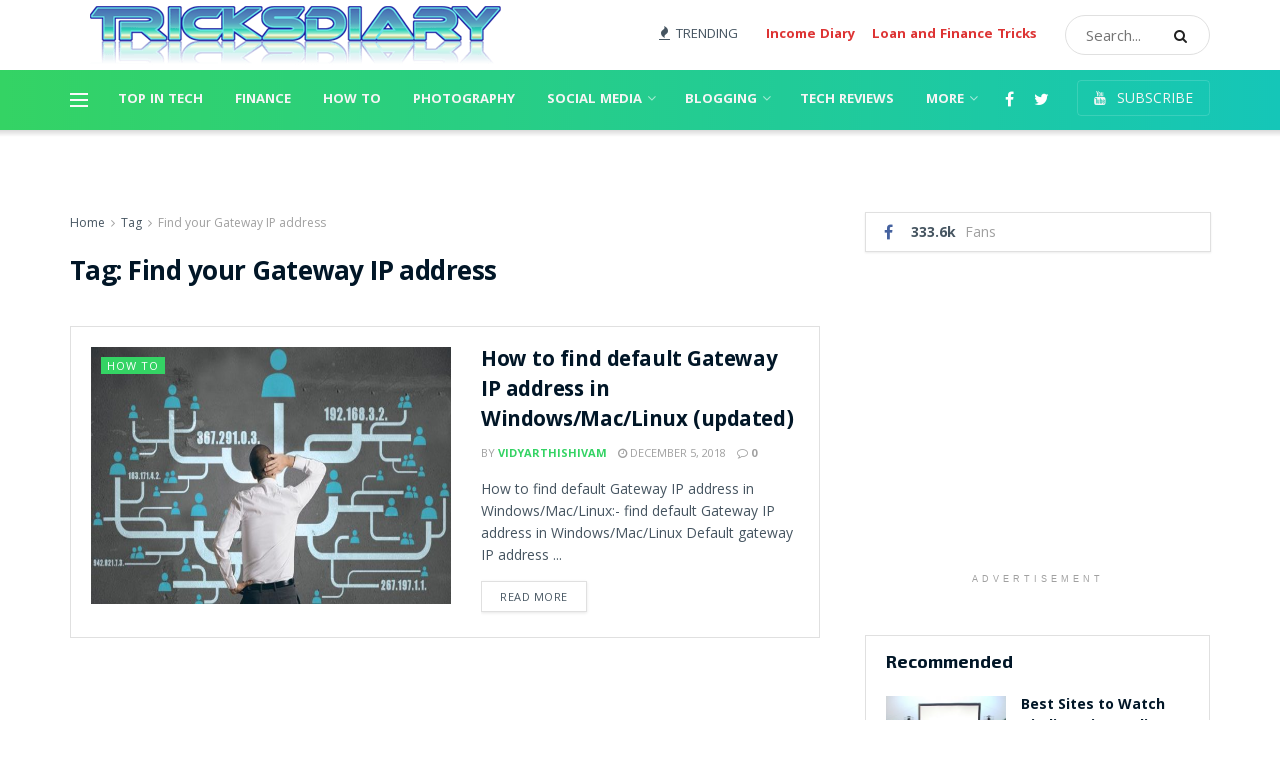

--- FILE ---
content_type: text/html; charset=UTF-8
request_url: https://tricksdiary.com/tag/find-your-gateway-ip-address/
body_size: 23675
content:
<!doctype html>
<!--[if lt IE 7]> <html class="no-js lt-ie9 lt-ie8 lt-ie7" lang="en-GB"> <![endif]-->
<!--[if IE 7]>    <html class="no-js lt-ie9 lt-ie8" lang="en-GB"> <![endif]-->
<!--[if IE 8]>    <html class="no-js lt-ie9" lang="en-GB"> <![endif]-->
<!--[if IE 9]>    <html class="no-js lt-ie10" lang="en-GB"> <![endif]-->
<!--[if gt IE 8]><!--> <html class="no-js" lang="en-GB"> <!--<![endif]-->
<head>
    <meta http-equiv="Content-Type" content="text/html; charset=UTF-8" />
    <meta name='viewport' content='width=device-width, initial-scale=1, user-scalable=yes' />
    <link rel="profile" href="http://gmpg.org/xfn/11" />
    <link rel="pingback" href="https://tricksdiary.com/xmlrpc.php" />
    <meta name='robots' content='index, follow, max-image-preview:large, max-snippet:-1, max-video-preview:-1' />
<meta property="og:type" content="website">
<meta property="og:title" content="How to find default Gateway IP address in Windows/Mac/Linux (updated)">
<meta property="og:site_name" content="TricksDiary">
<meta property="og:description" content="How to find default Gateway IP address in Windows/Mac/Linux:- find default Gateway IP address in Windows/Mac/Linux Default gateway IP address">
<meta property="og:url" content="https://tricksdiary.com/tag/find-your-gateway-ip-address">
<meta property="og:locale" content="en_GB">
<meta property="og:image" content="https://tricksdiary.com/wp-content/uploads/2018/12/386540-ip-address.jpg">
<meta property="og:image:height" content="456">
<meta property="og:image:width" content="810">
<meta name="twitter:card" content="summary">
<meta name="twitter:url" content="https://tricksdiary.com/tag/find-your-gateway-ip-address">
<meta name="twitter:title" content="How to find default Gateway IP address in Windows/Mac/Linux (updated)">
<meta name="twitter:description" content="How to find default Gateway IP address in Windows/Mac/Linux:- find default Gateway IP address in Windows/Mac/Linux Default gateway IP address">
<meta name="twitter:image:src" content="https://tricksdiary.com/wp-content/uploads/2018/12/386540-ip-address.jpg">
<meta name="twitter:image:width" content="810">
<meta name="twitter:image:height" content="456">
<meta name="twitter:site" content="https://twitter.com/tricksdiary_">
            <script type="text/javascript"> var jnews_ajax_url = 'https://tricksdiary.com/?ajax-request=jnews'; </script>
            
	<!-- This site is optimized with the Yoast SEO plugin v24.8 - https://yoast.com/wordpress/plugins/seo/ -->
	<title>Find your Gateway IP address Archives ~ TricksDiary</title>
	<link rel="canonical" href="https://tricksdiary.com/tag/find-your-gateway-ip-address/" />
	<meta property="og:locale" content="en_GB" />
	<meta property="og:type" content="article" />
	<meta property="og:title" content="Find your Gateway IP address Archives ~ TricksDiary" />
	<meta property="og:url" content="https://tricksdiary.com/tag/find-your-gateway-ip-address/" />
	<meta property="og:site_name" content="TricksDiary" />
	<meta property="og:image" content="https://tricksdiary.com/wp-content/uploads/2019/08/final-logo-tricksdiary-min.png" />
	<meta property="og:image:width" content="420" />
	<meta property="og:image:height" content="74" />
	<meta property="og:image:type" content="image/png" />
	<meta name="twitter:card" content="summary_large_image" />
	<meta name="twitter:site" content="@tricksdiary_" />
	<script type="application/ld+json" class="yoast-schema-graph">{"@context":"https://schema.org","@graph":[{"@type":"CollectionPage","@id":"https://tricksdiary.com/tag/find-your-gateway-ip-address/","url":"https://tricksdiary.com/tag/find-your-gateway-ip-address/","name":"Find your Gateway IP address Archives ~ TricksDiary","isPartOf":{"@id":"https://tricksdiary.com/#website"},"primaryImageOfPage":{"@id":"https://tricksdiary.com/tag/find-your-gateway-ip-address/#primaryimage"},"image":{"@id":"https://tricksdiary.com/tag/find-your-gateway-ip-address/#primaryimage"},"thumbnailUrl":"https://tricksdiary.com/wp-content/uploads/2018/12/386540-ip-address.jpg","breadcrumb":{"@id":"https://tricksdiary.com/tag/find-your-gateway-ip-address/#breadcrumb"},"inLanguage":"en-GB"},{"@type":"ImageObject","inLanguage":"en-GB","@id":"https://tricksdiary.com/tag/find-your-gateway-ip-address/#primaryimage","url":"https://tricksdiary.com/wp-content/uploads/2018/12/386540-ip-address.jpg","contentUrl":"https://tricksdiary.com/wp-content/uploads/2018/12/386540-ip-address.jpg","width":810,"height":456,"caption":"Image courtesy :-PCMag.com"},{"@type":"BreadcrumbList","@id":"https://tricksdiary.com/tag/find-your-gateway-ip-address/#breadcrumb","itemListElement":[{"@type":"ListItem","position":1,"name":"Home","item":"https://tricksdiary.com/"},{"@type":"ListItem","position":2,"name":"Find your Gateway IP address"}]},{"@type":"WebSite","@id":"https://tricksdiary.com/#website","url":"https://tricksdiary.com/","name":"TricksDiary","description":"Real Tricks For You","publisher":{"@id":"https://tricksdiary.com/#organization"},"potentialAction":[{"@type":"SearchAction","target":{"@type":"EntryPoint","urlTemplate":"https://tricksdiary.com/?s={search_term_string}"},"query-input":{"@type":"PropertyValueSpecification","valueRequired":true,"valueName":"search_term_string"}}],"inLanguage":"en-GB"},{"@type":"Organization","@id":"https://tricksdiary.com/#organization","name":"TricksDiary","alternateName":"RNM Digital Tricks Pvt Ltd","url":"https://tricksdiary.com/","logo":{"@type":"ImageObject","inLanguage":"en-GB","@id":"https://tricksdiary.com/#/schema/logo/image/","url":"https://tricksdiary.com/wp-content/uploads/2019/08/final-logo-tricksdiary-min.png","contentUrl":"https://tricksdiary.com/wp-content/uploads/2019/08/final-logo-tricksdiary-min.png","width":420,"height":74,"caption":"TricksDiary"},"image":{"@id":"https://tricksdiary.com/#/schema/logo/image/"},"sameAs":["https://www.facebook.com/Vidyarthishivam/","https://x.com/tricksdiary_"]}]}</script>
	<!-- / Yoast SEO plugin. -->


<link rel='dns-prefetch' href='//fonts.googleapis.com' />
<link rel="alternate" type="application/rss+xml" title="TricksDiary &raquo; Feed" href="https://tricksdiary.com/feed/" />
<link rel="alternate" type="application/rss+xml" title="TricksDiary &raquo; Comments Feed" href="https://tricksdiary.com/comments/feed/" />
<link rel="alternate" type="application/rss+xml" title="TricksDiary &raquo; Find your Gateway IP address Tag Feed" href="https://tricksdiary.com/tag/find-your-gateway-ip-address/feed/" />
		<!-- This site uses the Google Analytics by MonsterInsights plugin v9.11.1 - Using Analytics tracking - https://www.monsterinsights.com/ -->
							<script src="//www.googletagmanager.com/gtag/js?id=G-75ZEW4CQ6Q"  data-cfasync="false" data-wpfc-render="false" type="text/javascript" async></script>
			<script data-cfasync="false" data-wpfc-render="false" type="text/javascript">
				var mi_version = '9.11.1';
				var mi_track_user = true;
				var mi_no_track_reason = '';
								var MonsterInsightsDefaultLocations = {"page_location":"https:\/\/tricksdiary.com\/tag\/find-your-gateway-ip-address\/"};
								if ( typeof MonsterInsightsPrivacyGuardFilter === 'function' ) {
					var MonsterInsightsLocations = (typeof MonsterInsightsExcludeQuery === 'object') ? MonsterInsightsPrivacyGuardFilter( MonsterInsightsExcludeQuery ) : MonsterInsightsPrivacyGuardFilter( MonsterInsightsDefaultLocations );
				} else {
					var MonsterInsightsLocations = (typeof MonsterInsightsExcludeQuery === 'object') ? MonsterInsightsExcludeQuery : MonsterInsightsDefaultLocations;
				}

								var disableStrs = [
										'ga-disable-G-75ZEW4CQ6Q',
									];

				/* Function to detect opted out users */
				function __gtagTrackerIsOptedOut() {
					for (var index = 0; index < disableStrs.length; index++) {
						if (document.cookie.indexOf(disableStrs[index] + '=true') > -1) {
							return true;
						}
					}

					return false;
				}

				/* Disable tracking if the opt-out cookie exists. */
				if (__gtagTrackerIsOptedOut()) {
					for (var index = 0; index < disableStrs.length; index++) {
						window[disableStrs[index]] = true;
					}
				}

				/* Opt-out function */
				function __gtagTrackerOptout() {
					for (var index = 0; index < disableStrs.length; index++) {
						document.cookie = disableStrs[index] + '=true; expires=Thu, 31 Dec 2099 23:59:59 UTC; path=/';
						window[disableStrs[index]] = true;
					}
				}

				if ('undefined' === typeof gaOptout) {
					function gaOptout() {
						__gtagTrackerOptout();
					}
				}
								window.dataLayer = window.dataLayer || [];

				window.MonsterInsightsDualTracker = {
					helpers: {},
					trackers: {},
				};
				if (mi_track_user) {
					function __gtagDataLayer() {
						dataLayer.push(arguments);
					}

					function __gtagTracker(type, name, parameters) {
						if (!parameters) {
							parameters = {};
						}

						if (parameters.send_to) {
							__gtagDataLayer.apply(null, arguments);
							return;
						}

						if (type === 'event') {
														parameters.send_to = monsterinsights_frontend.v4_id;
							var hookName = name;
							if (typeof parameters['event_category'] !== 'undefined') {
								hookName = parameters['event_category'] + ':' + name;
							}

							if (typeof MonsterInsightsDualTracker.trackers[hookName] !== 'undefined') {
								MonsterInsightsDualTracker.trackers[hookName](parameters);
							} else {
								__gtagDataLayer('event', name, parameters);
							}
							
						} else {
							__gtagDataLayer.apply(null, arguments);
						}
					}

					__gtagTracker('js', new Date());
					__gtagTracker('set', {
						'developer_id.dZGIzZG': true,
											});
					if ( MonsterInsightsLocations.page_location ) {
						__gtagTracker('set', MonsterInsightsLocations);
					}
										__gtagTracker('config', 'G-75ZEW4CQ6Q', {"forceSSL":"true"} );
										window.gtag = __gtagTracker;										(function () {
						/* https://developers.google.com/analytics/devguides/collection/analyticsjs/ */
						/* ga and __gaTracker compatibility shim. */
						var noopfn = function () {
							return null;
						};
						var newtracker = function () {
							return new Tracker();
						};
						var Tracker = function () {
							return null;
						};
						var p = Tracker.prototype;
						p.get = noopfn;
						p.set = noopfn;
						p.send = function () {
							var args = Array.prototype.slice.call(arguments);
							args.unshift('send');
							__gaTracker.apply(null, args);
						};
						var __gaTracker = function () {
							var len = arguments.length;
							if (len === 0) {
								return;
							}
							var f = arguments[len - 1];
							if (typeof f !== 'object' || f === null || typeof f.hitCallback !== 'function') {
								if ('send' === arguments[0]) {
									var hitConverted, hitObject = false, action;
									if ('event' === arguments[1]) {
										if ('undefined' !== typeof arguments[3]) {
											hitObject = {
												'eventAction': arguments[3],
												'eventCategory': arguments[2],
												'eventLabel': arguments[4],
												'value': arguments[5] ? arguments[5] : 1,
											}
										}
									}
									if ('pageview' === arguments[1]) {
										if ('undefined' !== typeof arguments[2]) {
											hitObject = {
												'eventAction': 'page_view',
												'page_path': arguments[2],
											}
										}
									}
									if (typeof arguments[2] === 'object') {
										hitObject = arguments[2];
									}
									if (typeof arguments[5] === 'object') {
										Object.assign(hitObject, arguments[5]);
									}
									if ('undefined' !== typeof arguments[1].hitType) {
										hitObject = arguments[1];
										if ('pageview' === hitObject.hitType) {
											hitObject.eventAction = 'page_view';
										}
									}
									if (hitObject) {
										action = 'timing' === arguments[1].hitType ? 'timing_complete' : hitObject.eventAction;
										hitConverted = mapArgs(hitObject);
										__gtagTracker('event', action, hitConverted);
									}
								}
								return;
							}

							function mapArgs(args) {
								var arg, hit = {};
								var gaMap = {
									'eventCategory': 'event_category',
									'eventAction': 'event_action',
									'eventLabel': 'event_label',
									'eventValue': 'event_value',
									'nonInteraction': 'non_interaction',
									'timingCategory': 'event_category',
									'timingVar': 'name',
									'timingValue': 'value',
									'timingLabel': 'event_label',
									'page': 'page_path',
									'location': 'page_location',
									'title': 'page_title',
									'referrer' : 'page_referrer',
								};
								for (arg in args) {
																		if (!(!args.hasOwnProperty(arg) || !gaMap.hasOwnProperty(arg))) {
										hit[gaMap[arg]] = args[arg];
									} else {
										hit[arg] = args[arg];
									}
								}
								return hit;
							}

							try {
								f.hitCallback();
							} catch (ex) {
							}
						};
						__gaTracker.create = newtracker;
						__gaTracker.getByName = newtracker;
						__gaTracker.getAll = function () {
							return [];
						};
						__gaTracker.remove = noopfn;
						__gaTracker.loaded = true;
						window['__gaTracker'] = __gaTracker;
					})();
									} else {
										console.log("");
					(function () {
						function __gtagTracker() {
							return null;
						}

						window['__gtagTracker'] = __gtagTracker;
						window['gtag'] = __gtagTracker;
					})();
									}
			</script>
							<!-- / Google Analytics by MonsterInsights -->
		<style id='wp-img-auto-sizes-contain-inline-css' type='text/css'>
img:is([sizes=auto i],[sizes^="auto," i]){contain-intrinsic-size:3000px 1500px}
/*# sourceURL=wp-img-auto-sizes-contain-inline-css */
</style>

<style id='wp-emoji-styles-inline-css' type='text/css'>

	img.wp-smiley, img.emoji {
		display: inline !important;
		border: none !important;
		box-shadow: none !important;
		height: 1em !important;
		width: 1em !important;
		margin: 0 0.07em !important;
		vertical-align: -0.1em !important;
		background: none !important;
		padding: 0 !important;
	}
/*# sourceURL=wp-emoji-styles-inline-css */
</style>
<link rel='stylesheet' id='wp-block-library-css' href='https://tricksdiary.com/wp-includes/css/dist/block-library/style.min.css?ver=6.9' type='text/css' media='all' />
<style id='global-styles-inline-css' type='text/css'>
:root{--wp--preset--aspect-ratio--square: 1;--wp--preset--aspect-ratio--4-3: 4/3;--wp--preset--aspect-ratio--3-4: 3/4;--wp--preset--aspect-ratio--3-2: 3/2;--wp--preset--aspect-ratio--2-3: 2/3;--wp--preset--aspect-ratio--16-9: 16/9;--wp--preset--aspect-ratio--9-16: 9/16;--wp--preset--color--black: #000000;--wp--preset--color--cyan-bluish-gray: #abb8c3;--wp--preset--color--white: #ffffff;--wp--preset--color--pale-pink: #f78da7;--wp--preset--color--vivid-red: #cf2e2e;--wp--preset--color--luminous-vivid-orange: #ff6900;--wp--preset--color--luminous-vivid-amber: #fcb900;--wp--preset--color--light-green-cyan: #7bdcb5;--wp--preset--color--vivid-green-cyan: #00d084;--wp--preset--color--pale-cyan-blue: #8ed1fc;--wp--preset--color--vivid-cyan-blue: #0693e3;--wp--preset--color--vivid-purple: #9b51e0;--wp--preset--gradient--vivid-cyan-blue-to-vivid-purple: linear-gradient(135deg,rgb(6,147,227) 0%,rgb(155,81,224) 100%);--wp--preset--gradient--light-green-cyan-to-vivid-green-cyan: linear-gradient(135deg,rgb(122,220,180) 0%,rgb(0,208,130) 100%);--wp--preset--gradient--luminous-vivid-amber-to-luminous-vivid-orange: linear-gradient(135deg,rgb(252,185,0) 0%,rgb(255,105,0) 100%);--wp--preset--gradient--luminous-vivid-orange-to-vivid-red: linear-gradient(135deg,rgb(255,105,0) 0%,rgb(207,46,46) 100%);--wp--preset--gradient--very-light-gray-to-cyan-bluish-gray: linear-gradient(135deg,rgb(238,238,238) 0%,rgb(169,184,195) 100%);--wp--preset--gradient--cool-to-warm-spectrum: linear-gradient(135deg,rgb(74,234,220) 0%,rgb(151,120,209) 20%,rgb(207,42,186) 40%,rgb(238,44,130) 60%,rgb(251,105,98) 80%,rgb(254,248,76) 100%);--wp--preset--gradient--blush-light-purple: linear-gradient(135deg,rgb(255,206,236) 0%,rgb(152,150,240) 100%);--wp--preset--gradient--blush-bordeaux: linear-gradient(135deg,rgb(254,205,165) 0%,rgb(254,45,45) 50%,rgb(107,0,62) 100%);--wp--preset--gradient--luminous-dusk: linear-gradient(135deg,rgb(255,203,112) 0%,rgb(199,81,192) 50%,rgb(65,88,208) 100%);--wp--preset--gradient--pale-ocean: linear-gradient(135deg,rgb(255,245,203) 0%,rgb(182,227,212) 50%,rgb(51,167,181) 100%);--wp--preset--gradient--electric-grass: linear-gradient(135deg,rgb(202,248,128) 0%,rgb(113,206,126) 100%);--wp--preset--gradient--midnight: linear-gradient(135deg,rgb(2,3,129) 0%,rgb(40,116,252) 100%);--wp--preset--font-size--small: 13px;--wp--preset--font-size--medium: 20px;--wp--preset--font-size--large: 36px;--wp--preset--font-size--x-large: 42px;--wp--preset--spacing--20: 0.44rem;--wp--preset--spacing--30: 0.67rem;--wp--preset--spacing--40: 1rem;--wp--preset--spacing--50: 1.5rem;--wp--preset--spacing--60: 2.25rem;--wp--preset--spacing--70: 3.38rem;--wp--preset--spacing--80: 5.06rem;--wp--preset--shadow--natural: 6px 6px 9px rgba(0, 0, 0, 0.2);--wp--preset--shadow--deep: 12px 12px 50px rgba(0, 0, 0, 0.4);--wp--preset--shadow--sharp: 6px 6px 0px rgba(0, 0, 0, 0.2);--wp--preset--shadow--outlined: 6px 6px 0px -3px rgb(255, 255, 255), 6px 6px rgb(0, 0, 0);--wp--preset--shadow--crisp: 6px 6px 0px rgb(0, 0, 0);}:where(.is-layout-flex){gap: 0.5em;}:where(.is-layout-grid){gap: 0.5em;}body .is-layout-flex{display: flex;}.is-layout-flex{flex-wrap: wrap;align-items: center;}.is-layout-flex > :is(*, div){margin: 0;}body .is-layout-grid{display: grid;}.is-layout-grid > :is(*, div){margin: 0;}:where(.wp-block-columns.is-layout-flex){gap: 2em;}:where(.wp-block-columns.is-layout-grid){gap: 2em;}:where(.wp-block-post-template.is-layout-flex){gap: 1.25em;}:where(.wp-block-post-template.is-layout-grid){gap: 1.25em;}.has-black-color{color: var(--wp--preset--color--black) !important;}.has-cyan-bluish-gray-color{color: var(--wp--preset--color--cyan-bluish-gray) !important;}.has-white-color{color: var(--wp--preset--color--white) !important;}.has-pale-pink-color{color: var(--wp--preset--color--pale-pink) !important;}.has-vivid-red-color{color: var(--wp--preset--color--vivid-red) !important;}.has-luminous-vivid-orange-color{color: var(--wp--preset--color--luminous-vivid-orange) !important;}.has-luminous-vivid-amber-color{color: var(--wp--preset--color--luminous-vivid-amber) !important;}.has-light-green-cyan-color{color: var(--wp--preset--color--light-green-cyan) !important;}.has-vivid-green-cyan-color{color: var(--wp--preset--color--vivid-green-cyan) !important;}.has-pale-cyan-blue-color{color: var(--wp--preset--color--pale-cyan-blue) !important;}.has-vivid-cyan-blue-color{color: var(--wp--preset--color--vivid-cyan-blue) !important;}.has-vivid-purple-color{color: var(--wp--preset--color--vivid-purple) !important;}.has-black-background-color{background-color: var(--wp--preset--color--black) !important;}.has-cyan-bluish-gray-background-color{background-color: var(--wp--preset--color--cyan-bluish-gray) !important;}.has-white-background-color{background-color: var(--wp--preset--color--white) !important;}.has-pale-pink-background-color{background-color: var(--wp--preset--color--pale-pink) !important;}.has-vivid-red-background-color{background-color: var(--wp--preset--color--vivid-red) !important;}.has-luminous-vivid-orange-background-color{background-color: var(--wp--preset--color--luminous-vivid-orange) !important;}.has-luminous-vivid-amber-background-color{background-color: var(--wp--preset--color--luminous-vivid-amber) !important;}.has-light-green-cyan-background-color{background-color: var(--wp--preset--color--light-green-cyan) !important;}.has-vivid-green-cyan-background-color{background-color: var(--wp--preset--color--vivid-green-cyan) !important;}.has-pale-cyan-blue-background-color{background-color: var(--wp--preset--color--pale-cyan-blue) !important;}.has-vivid-cyan-blue-background-color{background-color: var(--wp--preset--color--vivid-cyan-blue) !important;}.has-vivid-purple-background-color{background-color: var(--wp--preset--color--vivid-purple) !important;}.has-black-border-color{border-color: var(--wp--preset--color--black) !important;}.has-cyan-bluish-gray-border-color{border-color: var(--wp--preset--color--cyan-bluish-gray) !important;}.has-white-border-color{border-color: var(--wp--preset--color--white) !important;}.has-pale-pink-border-color{border-color: var(--wp--preset--color--pale-pink) !important;}.has-vivid-red-border-color{border-color: var(--wp--preset--color--vivid-red) !important;}.has-luminous-vivid-orange-border-color{border-color: var(--wp--preset--color--luminous-vivid-orange) !important;}.has-luminous-vivid-amber-border-color{border-color: var(--wp--preset--color--luminous-vivid-amber) !important;}.has-light-green-cyan-border-color{border-color: var(--wp--preset--color--light-green-cyan) !important;}.has-vivid-green-cyan-border-color{border-color: var(--wp--preset--color--vivid-green-cyan) !important;}.has-pale-cyan-blue-border-color{border-color: var(--wp--preset--color--pale-cyan-blue) !important;}.has-vivid-cyan-blue-border-color{border-color: var(--wp--preset--color--vivid-cyan-blue) !important;}.has-vivid-purple-border-color{border-color: var(--wp--preset--color--vivid-purple) !important;}.has-vivid-cyan-blue-to-vivid-purple-gradient-background{background: var(--wp--preset--gradient--vivid-cyan-blue-to-vivid-purple) !important;}.has-light-green-cyan-to-vivid-green-cyan-gradient-background{background: var(--wp--preset--gradient--light-green-cyan-to-vivid-green-cyan) !important;}.has-luminous-vivid-amber-to-luminous-vivid-orange-gradient-background{background: var(--wp--preset--gradient--luminous-vivid-amber-to-luminous-vivid-orange) !important;}.has-luminous-vivid-orange-to-vivid-red-gradient-background{background: var(--wp--preset--gradient--luminous-vivid-orange-to-vivid-red) !important;}.has-very-light-gray-to-cyan-bluish-gray-gradient-background{background: var(--wp--preset--gradient--very-light-gray-to-cyan-bluish-gray) !important;}.has-cool-to-warm-spectrum-gradient-background{background: var(--wp--preset--gradient--cool-to-warm-spectrum) !important;}.has-blush-light-purple-gradient-background{background: var(--wp--preset--gradient--blush-light-purple) !important;}.has-blush-bordeaux-gradient-background{background: var(--wp--preset--gradient--blush-bordeaux) !important;}.has-luminous-dusk-gradient-background{background: var(--wp--preset--gradient--luminous-dusk) !important;}.has-pale-ocean-gradient-background{background: var(--wp--preset--gradient--pale-ocean) !important;}.has-electric-grass-gradient-background{background: var(--wp--preset--gradient--electric-grass) !important;}.has-midnight-gradient-background{background: var(--wp--preset--gradient--midnight) !important;}.has-small-font-size{font-size: var(--wp--preset--font-size--small) !important;}.has-medium-font-size{font-size: var(--wp--preset--font-size--medium) !important;}.has-large-font-size{font-size: var(--wp--preset--font-size--large) !important;}.has-x-large-font-size{font-size: var(--wp--preset--font-size--x-large) !important;}
/*# sourceURL=global-styles-inline-css */
</style>

<style id='classic-theme-styles-inline-css' type='text/css'>
/*! This file is auto-generated */
.wp-block-button__link{color:#fff;background-color:#32373c;border-radius:9999px;box-shadow:none;text-decoration:none;padding:calc(.667em + 2px) calc(1.333em + 2px);font-size:1.125em}.wp-block-file__button{background:#32373c;color:#fff;text-decoration:none}
/*# sourceURL=/wp-includes/css/classic-themes.min.css */
</style>
<link crossorigin="anonymous" rel='stylesheet' id='jeg_customizer_font-css' href='//fonts.googleapis.com/css?family=Open+Sans%3Aregular%2C700%7CKhula%3Aregular%2C700%2Cregular%2C800%7CExo+2%3A700%7CRoboto+Condensed%3A700&#038;ver=1.0.0' type='text/css' media='all' />
<link rel='stylesheet' id='js_composer_front-css' href='https://tricksdiary.com/wp-content/plugins/js_composer/assets/css/js_composer.min.css?ver=6.0.3' type='text/css' media='all' />
<link rel='stylesheet' id='mediaelement-css' href='https://tricksdiary.com/wp-includes/js/mediaelement/mediaelementplayer-legacy.min.css?ver=4.2.17' type='text/css' media='all' />
<link rel='stylesheet' id='wp-mediaelement-css' href='https://tricksdiary.com/wp-includes/js/mediaelement/wp-mediaelement.min.css?ver=6.9' type='text/css' media='all' />
<link rel='stylesheet' id='jnews-frontend-css' href='https://tricksdiary.com/wp-content/themes/jnews/assets/dist/frontend.min.css?ver=5.0.3' type='text/css' media='all' />
<link rel='stylesheet' id='jnews-style-css' href='https://tricksdiary.com/wp-content/themes/jnews/style.css?ver=5.0.3' type='text/css' media='all' />
<link rel='stylesheet' id='jnews-darkmode-css' href='https://tricksdiary.com/wp-content/themes/jnews/assets/css/darkmode.css?ver=5.0.3' type='text/css' media='all' />
<link rel='stylesheet' id='jnews-scheme-css' href='https://tricksdiary.com/wp-content/themes/jnews/data/import/androidnews/scheme.css?ver=5.0.3' type='text/css' media='all' />
<link rel='stylesheet' id='jeg-dynamic-style-css' href='http://tricksdiary.com/wp-content/uploads/jeg/jeg-86PJCHKtz9.css?ver=1.0.0' type='text/css' media='all' />
<link rel='stylesheet' id='jnews-select-share-css' href='https://tricksdiary.com/wp-content/plugins/jnews-social-share/assets/css/plugin.css' type='text/css' media='all' />
<script type="text/javascript" src="https://tricksdiary.com/wp-content/plugins/google-analytics-for-wordpress/assets/js/frontend-gtag.min.js?ver=9.11.1" id="monsterinsights-frontend-script-js" async="async" data-wp-strategy="async"></script>
<script data-cfasync="false" data-wpfc-render="false" type="text/javascript" id='monsterinsights-frontend-script-js-extra'>/* <![CDATA[ */
var monsterinsights_frontend = {"js_events_tracking":"true","download_extensions":"doc,pdf,ppt,zip,xls,docx,pptx,xlsx","inbound_paths":"[]","home_url":"https:\/\/tricksdiary.com","hash_tracking":"false","v4_id":"G-75ZEW4CQ6Q"};/* ]]> */
</script>
<script type="text/javascript" src="https://tricksdiary.com/wp-includes/js/jquery/jquery.min.js?ver=3.7.1" id="jquery-core-js"></script>
<script type="text/javascript" src="https://tricksdiary.com/wp-includes/js/jquery/jquery-migrate.min.js?ver=3.4.1" id="jquery-migrate-js"></script>
<link rel="https://api.w.org/" href="https://tricksdiary.com/wp-json/" /><link rel="alternate" title="JSON" type="application/json" href="https://tricksdiary.com/wp-json/wp/v2/tags/491" /><link rel="EditURI" type="application/rsd+xml" title="RSD" href="https://tricksdiary.com/xmlrpc.php?rsd" />
<meta name="generator" content="WordPress 6.9" />
<meta name="generator" content="Powered by WPBakery Page Builder - drag and drop page builder for WordPress."/>
<!-- There is no amphtml version available for this URL. --><script type='application/ld+json'>{"@context":"http:\/\/schema.org","@type":"Organization","@id":"https:\/\/tricksdiary.com\/#organization","url":"https:\/\/tricksdiary.com\/","name":"","logo":{"@type":"ImageObject","url":""},"sameAs":["https:\/\/www.facebook.com\/vidyarthishivam","https:\/\/twitter.com\/tricksdiary_"]}</script>
<script type='application/ld+json'>{"@context":"http:\/\/schema.org","@type":"WebSite","@id":"https:\/\/tricksdiary.com\/#website","url":"https:\/\/tricksdiary.com\/","name":"","potentialAction":{"@type":"SearchAction","target":"https:\/\/tricksdiary.com\/?s={search_term_string}","query-input":"required name=search_term_string"}}</script>
<link rel="icon" href="https://tricksdiary.com/wp-content/uploads/2019/08/fa-icon-min.jpg" sizes="32x32" />
<link rel="icon" href="https://tricksdiary.com/wp-content/uploads/2019/08/fa-icon-min.jpg" sizes="192x192" />
<link rel="apple-touch-icon" href="https://tricksdiary.com/wp-content/uploads/2019/08/fa-icon-min.jpg" />
<meta name="msapplication-TileImage" content="https://tricksdiary.com/wp-content/uploads/2019/08/fa-icon-min.jpg" />
<style type="text/css" data-type="vc_shortcodes-custom-css">.vc_custom_1545296563297{padding-top: 30px !important;padding-bottom: 50px !important;}</style><noscript><style> .wpb_animate_when_almost_visible { opacity: 1; }</style></noscript></head>
	<!-- Google tag (gtag.js) -->
<script async src="https://www.googletagmanager.com/gtag/js?id=G-75ZEW4CQ6Q"></script>
<script>
  window.dataLayer = window.dataLayer || [];
  function gtag(){dataLayer.push(arguments);}
  gtag('js', new Date());

  gtag('config', 'G-75ZEW4CQ6Q');
</script>
<body class="archive tag tag-find-your-gateway-ip-address tag-491 wp-theme-jnews jnews jsc_normal wpb-js-composer js-comp-ver-6.0.3 vc_responsive">

    
    

    <div class="jeg_ad jeg_ad_top jnews_header_top_ads">
        <div class='ads-wrapper  '></div>    </div>

    <!-- The Main Wrapper
    ============================================= -->
    <div class="jeg_viewport">

        
        <div class="jeg_header_wrapper">
            <div class="jeg_header_instagram_wrapper">
    </div>

<!-- HEADER -->
<div class="jeg_header normal">
    <div class="jeg_midbar jeg_container normal">
    <div class="container">
        <div class="jeg_nav_row">
            
                <div class="jeg_nav_col jeg_nav_left jeg_nav_grow">
                    <div class="item_wrap jeg_nav_alignleft">
                        <div class="jeg_nav_item jeg_logo jeg_desktop_logo">
			<div class="site-title">
	    	<a href="https://tricksdiary.com/" style="padding: 0px 0px 0px 15px;">
	    	    <img class='jeg_logo_img' src="http://tricksdiary.com/wp-content/uploads/2019/08/final-logo-tricksdiary-min.png" srcset="http://tricksdiary.com/wp-content/uploads/2019/08/final-logo-tricksdiary-min.png 1x, http://tricksdiary.com/wp-content/uploads/2019/08/final-logo-tricksdiary-min.png 2x" alt="TricksDiary"data-light-src="http://tricksdiary.com/wp-content/uploads/2019/08/final-logo-tricksdiary-min.png" data-light-srcset="http://tricksdiary.com/wp-content/uploads/2019/08/final-logo-tricksdiary-min.png 1x, http://tricksdiary.com/wp-content/uploads/2019/08/final-logo-tricksdiary-min.png 2x" data-dark-src="http://tricksdiary.com/wp-content/uploads/2019/08/final-logo-tricksdiary-min.png" data-dark-srcset="http://tricksdiary.com/wp-content/uploads/2019/08/final-logo-tricksdiary-min.png 1x, http://tricksdiary.com/wp-content/uploads/2019/08/final-logo-tricksdiary-min.png 2x">	    	</a>
	    </div>
	</div>                    </div>
                </div>

                
                <div class="jeg_nav_col jeg_nav_center jeg_nav_normal">
                    <div class="item_wrap jeg_nav_alignleft">
                                            </div>
                </div>

                
                <div class="jeg_nav_col jeg_nav_right jeg_nav_normal">
                    <div class="item_wrap jeg_nav_alignright">
                        <div class="jeg_nav_item jeg_nav_html">
    <span class="top-trending-title"><i class="fa fa-fire"></i> TRENDING</span></div><div class="jeg_nav_item">
	<ul class="jeg_menu jeg_top_menu"><li id="menu-item-3246" class="menu-item menu-item-type-taxonomy menu-item-object-category menu-item-3246"><a href="https://tricksdiary.com/category/income-diary/">Income Diary</a></li>
<li id="menu-item-3576" class="menu-item menu-item-type-taxonomy menu-item-object-category menu-item-3576"><a href="https://tricksdiary.com/category/income-diary/loan-and-finance-tricks/">Loan and Finance Tricks</a></li>
</ul></div><!-- Search Form -->
<div class="jeg_nav_item jeg_nav_search">
	<div class="jeg_search_wrapper jeg_search_no_expand round">
	    <a href="#" class="jeg_search_toggle"><i class="fa fa-search"></i></a>
	    <form action="https://tricksdiary.com/" method="get" class="jeg_search_form" target="_top">
    <input name="s" class="jeg_search_input" placeholder="Search..." type="text" value="" autocomplete="off">
    <button type="submit" class="jeg_search_button btn"><i class="fa fa-search"></i></button>
</form>
<!-- jeg_search_hide with_result no_result -->
<div class="jeg_search_result jeg_search_hide with_result">
    <div class="search-result-wrapper">
    </div>
    <div class="search-link search-noresult">
        No Result    </div>
    <div class="search-link search-all-button">
        <i class="fa fa-search"></i> View All Result    </div>
</div>	</div>
</div>                    </div>
                </div>

                        </div>
    </div>
</div><div class="jeg_bottombar jeg_navbar jeg_container jeg_navbar_wrapper jeg_navbar_normal jeg_navbar_shadow jeg_navbar_dark">
    <div class="container">
        <div class="jeg_nav_row">
            
                <div class="jeg_nav_col jeg_nav_left jeg_nav_grow">
                    <div class="item_wrap jeg_nav_alignleft">
                        <div class="jeg_nav_item jeg_nav_icon">
    <a href="#" class="toggle_btn jeg_mobile_toggle">
    	<span></span><span></span><span></span>
    </a>
</div><div class="jeg_main_menu_wrapper">
<div class="jeg_nav_item jeg_mainmenu_wrap"><ul class="jeg_menu jeg_main_menu jeg_menu_style_4" data-animation="animate"><li id="menu-item-203" class="menu-item menu-item-type-taxonomy menu-item-object-category menu-item-203 bgnav" data-item-row="default" ><a href="https://tricksdiary.com/category/top-trending/">Top in Tech</a></li>
<li id="menu-item-3577" class="menu-item menu-item-type-taxonomy menu-item-object-category menu-item-3577 bgnav" data-item-row="default" ><a href="https://tricksdiary.com/category/income-diary/loan-and-finance-tricks/">Finance</a></li>
<li id="menu-item-200" class="menu-item menu-item-type-taxonomy menu-item-object-category menu-item-200 bgnav" data-item-row="default" ><a href="https://tricksdiary.com/category/how-to/">How To</a></li>
<li id="menu-item-202" class="menu-item menu-item-type-taxonomy menu-item-object-category menu-item-202 bgnav" data-item-row="default" ><a href="https://tricksdiary.com/category/photography/">Photography</a></li>
<li id="menu-item-1512" class="menu-item menu-item-type-taxonomy menu-item-object-category menu-item-has-children menu-item-1512 bgnav" data-item-row="default" ><a href="https://tricksdiary.com/category/social-media/">Social Media</a>
<ul class="sub-menu">
	<li id="menu-item-3020" class="menu-item menu-item-type-taxonomy menu-item-object-category menu-item-3020 bgnav" data-item-row="default" ><a href="https://tricksdiary.com/category/social-media/whatsapp-tricks/">WhatsApp Tricks</a></li>
	<li id="menu-item-3019" class="menu-item menu-item-type-taxonomy menu-item-object-category menu-item-3019 bgnav" data-item-row="default" ><a href="https://tricksdiary.com/category/social-media/twitter-tricks/">Twitter Tricks</a></li>
	<li id="menu-item-3013" class="menu-item menu-item-type-taxonomy menu-item-object-category menu-item-3013 bgnav" data-item-row="default" ><a href="https://tricksdiary.com/category/social-media/facebook-tricks/">Facebook Tricks</a></li>
	<li id="menu-item-3014" class="menu-item menu-item-type-taxonomy menu-item-object-category menu-item-3014 bgnav" data-item-row="default" ><a href="https://tricksdiary.com/category/social-media/instagram-tricks/">Instagram Tricks</a></li>
	<li id="menu-item-3015" class="menu-item menu-item-type-taxonomy menu-item-object-category menu-item-3015 bgnav" data-item-row="default" ><a href="https://tricksdiary.com/category/social-media/linkedin-tricks/">LinkedIn Tricks</a></li>
</ul>
</li>
<li id="menu-item-3021" class="menu-item menu-item-type-taxonomy menu-item-object-category menu-item-has-children menu-item-3021 bgnav" data-item-row="default" ><a href="https://tricksdiary.com/category/blogging-tricks/">Blogging</a>
<ul class="sub-menu">
	<li id="menu-item-3023" class="menu-item menu-item-type-taxonomy menu-item-object-category menu-item-3023 bgnav" data-item-row="default" ><a href="https://tricksdiary.com/category/blogging-tricks/seo-tricks/">SEO Tricks</a></li>
	<li id="menu-item-3022" class="menu-item menu-item-type-taxonomy menu-item-object-category menu-item-3022 bgnav" data-item-row="default" ><a href="https://tricksdiary.com/category/blogging-tricks/hosting-tricks/">Hosting Tricks</a></li>
	<li id="menu-item-3024" class="menu-item menu-item-type-taxonomy menu-item-object-category menu-item-3024 bgnav" data-item-row="default" ><a href="https://tricksdiary.com/category/blogging-tricks/youtube-tricks/">YouTube Tricks</a></li>
</ul>
</li>
<li id="menu-item-3385" class="menu-item menu-item-type-taxonomy menu-item-object-category menu-item-3385 bgnav" data-item-row="default" ><a href="https://tricksdiary.com/category/tech-reviews/">Tech Reviews</a></li>
<li id="menu-item-41" class="menu-item menu-item-type-custom menu-item-object-custom menu-item-has-children menu-item-41 bgnav" data-item-row="default" ><a href="#">More</a>
<ul class="sub-menu">
	<li id="menu-item-199" class="menu-item menu-item-type-taxonomy menu-item-object-category menu-item-199 bgnav" data-item-row="default" ><a href="https://tricksdiary.com/category/home-appliances/">Home Appliances</a></li>
	<li id="menu-item-3018" class="menu-item menu-item-type-taxonomy menu-item-object-category menu-item-3018 bgnav" data-item-row="default" ><a href="https://tricksdiary.com/category/social-media/snapchat-tricks/">Snapchat Tricks</a></li>
	<li id="menu-item-3017" class="menu-item menu-item-type-taxonomy menu-item-object-category menu-item-3017 bgnav" data-item-row="default" ><a href="https://tricksdiary.com/category/social-media/quora-tricks/">Quora Tricks</a></li>
	<li id="menu-item-3016" class="menu-item menu-item-type-taxonomy menu-item-object-category menu-item-3016 bgnav" data-item-row="default" ><a href="https://tricksdiary.com/category/social-media/pinterest-tricks/">Pinterest Tricks</a></li>
</ul>
</li>
</ul></div></div>
                    </div>
                </div>

                
                <div class="jeg_nav_col jeg_nav_center jeg_nav_normal">
                    <div class="item_wrap jeg_nav_aligncenter">
                                            </div>
                </div>

                
                <div class="jeg_nav_col jeg_nav_right jeg_nav_normal">
                    <div class="item_wrap jeg_nav_alignright">
                        			<div class="jeg_nav_item socials_widget jeg_social_icon_block nobg">
			    <a href="https://www.facebook.com/vidyarthishivam" target='_blank' class="jeg_facebook"><i class="fa fa-facebook"></i> </a><a href="https://twitter.com/tricksdiary_" target='_blank' class="jeg_twitter"><i class="fa fa-twitter"></i> </a>			</div>
			<!-- Button -->
<div class="jeg_nav_item jeg_button_1">
            <a href="https://www.youtube.com/channel/UCEeByNSRze5jwoS3SErV9vA?view_as=subscriber" class="btn outline"
           target="_blank">
            <i class="fa fa-youtube"></i>
			SUBSCRIBE        </a>
		</div>                    </div>
                </div>

                        </div>
    </div>
</div></div><!-- /.jeg_header -->        </div>

        <div class="jeg_header_sticky">
            <div class="sticky_blankspace"></div>
<div class="jeg_header normal">
    <div class="jeg_container">
        <div data-mode="fixed" class="jeg_stickybar jeg_navbar jeg_navbar_wrapper jeg_navbar_normal jeg_navbar_normal">
            <div class="container">
    <div class="jeg_nav_row">
        
            <div class="jeg_nav_col jeg_nav_left jeg_nav_grow">
                <div class="item_wrap jeg_nav_alignleft">
                    <div class="jeg_main_menu_wrapper">
<div class="jeg_nav_item jeg_mainmenu_wrap"><ul class="jeg_menu jeg_main_menu jeg_menu_style_4" data-animation="animate"><li class="menu-item menu-item-type-taxonomy menu-item-object-category menu-item-203 bgnav" data-item-row="default" ><a href="https://tricksdiary.com/category/top-trending/">Top in Tech</a></li>
<li class="menu-item menu-item-type-taxonomy menu-item-object-category menu-item-3577 bgnav" data-item-row="default" ><a href="https://tricksdiary.com/category/income-diary/loan-and-finance-tricks/">Finance</a></li>
<li class="menu-item menu-item-type-taxonomy menu-item-object-category menu-item-200 bgnav" data-item-row="default" ><a href="https://tricksdiary.com/category/how-to/">How To</a></li>
<li class="menu-item menu-item-type-taxonomy menu-item-object-category menu-item-202 bgnav" data-item-row="default" ><a href="https://tricksdiary.com/category/photography/">Photography</a></li>
<li class="menu-item menu-item-type-taxonomy menu-item-object-category menu-item-has-children menu-item-1512 bgnav" data-item-row="default" ><a href="https://tricksdiary.com/category/social-media/">Social Media</a>
<ul class="sub-menu">
	<li class="menu-item menu-item-type-taxonomy menu-item-object-category menu-item-3020 bgnav" data-item-row="default" ><a href="https://tricksdiary.com/category/social-media/whatsapp-tricks/">WhatsApp Tricks</a></li>
	<li class="menu-item menu-item-type-taxonomy menu-item-object-category menu-item-3019 bgnav" data-item-row="default" ><a href="https://tricksdiary.com/category/social-media/twitter-tricks/">Twitter Tricks</a></li>
	<li class="menu-item menu-item-type-taxonomy menu-item-object-category menu-item-3013 bgnav" data-item-row="default" ><a href="https://tricksdiary.com/category/social-media/facebook-tricks/">Facebook Tricks</a></li>
	<li class="menu-item menu-item-type-taxonomy menu-item-object-category menu-item-3014 bgnav" data-item-row="default" ><a href="https://tricksdiary.com/category/social-media/instagram-tricks/">Instagram Tricks</a></li>
	<li class="menu-item menu-item-type-taxonomy menu-item-object-category menu-item-3015 bgnav" data-item-row="default" ><a href="https://tricksdiary.com/category/social-media/linkedin-tricks/">LinkedIn Tricks</a></li>
</ul>
</li>
<li class="menu-item menu-item-type-taxonomy menu-item-object-category menu-item-has-children menu-item-3021 bgnav" data-item-row="default" ><a href="https://tricksdiary.com/category/blogging-tricks/">Blogging</a>
<ul class="sub-menu">
	<li class="menu-item menu-item-type-taxonomy menu-item-object-category menu-item-3023 bgnav" data-item-row="default" ><a href="https://tricksdiary.com/category/blogging-tricks/seo-tricks/">SEO Tricks</a></li>
	<li class="menu-item menu-item-type-taxonomy menu-item-object-category menu-item-3022 bgnav" data-item-row="default" ><a href="https://tricksdiary.com/category/blogging-tricks/hosting-tricks/">Hosting Tricks</a></li>
	<li class="menu-item menu-item-type-taxonomy menu-item-object-category menu-item-3024 bgnav" data-item-row="default" ><a href="https://tricksdiary.com/category/blogging-tricks/youtube-tricks/">YouTube Tricks</a></li>
</ul>
</li>
<li class="menu-item menu-item-type-taxonomy menu-item-object-category menu-item-3385 bgnav" data-item-row="default" ><a href="https://tricksdiary.com/category/tech-reviews/">Tech Reviews</a></li>
<li class="menu-item menu-item-type-custom menu-item-object-custom menu-item-has-children menu-item-41 bgnav" data-item-row="default" ><a href="#">More</a>
<ul class="sub-menu">
	<li class="menu-item menu-item-type-taxonomy menu-item-object-category menu-item-199 bgnav" data-item-row="default" ><a href="https://tricksdiary.com/category/home-appliances/">Home Appliances</a></li>
	<li class="menu-item menu-item-type-taxonomy menu-item-object-category menu-item-3018 bgnav" data-item-row="default" ><a href="https://tricksdiary.com/category/social-media/snapchat-tricks/">Snapchat Tricks</a></li>
	<li class="menu-item menu-item-type-taxonomy menu-item-object-category menu-item-3017 bgnav" data-item-row="default" ><a href="https://tricksdiary.com/category/social-media/quora-tricks/">Quora Tricks</a></li>
	<li class="menu-item menu-item-type-taxonomy menu-item-object-category menu-item-3016 bgnav" data-item-row="default" ><a href="https://tricksdiary.com/category/social-media/pinterest-tricks/">Pinterest Tricks</a></li>
</ul>
</li>
</ul></div></div>
                </div>
            </div>

            
            <div class="jeg_nav_col jeg_nav_center jeg_nav_normal">
                <div class="item_wrap jeg_nav_aligncenter">
                                    </div>
            </div>

            
            <div class="jeg_nav_col jeg_nav_right jeg_nav_normal">
                <div class="item_wrap jeg_nav_alignright">
                    <!-- Search Icon -->
<div class="jeg_nav_item jeg_search_wrapper search_icon jeg_search_popup_expand">
    <a href="#" class="jeg_search_toggle"><i class="fa fa-search"></i></a>
    <form action="https://tricksdiary.com/" method="get" class="jeg_search_form" target="_top">
    <input name="s" class="jeg_search_input" placeholder="Search..." type="text" value="" autocomplete="off">
    <button type="submit" class="jeg_search_button btn"><i class="fa fa-search"></i></button>
</form>
<!-- jeg_search_hide with_result no_result -->
<div class="jeg_search_result jeg_search_hide with_result">
    <div class="search-result-wrapper">
    </div>
    <div class="search-link search-noresult">
        No Result    </div>
    <div class="search-link search-all-button">
        <i class="fa fa-search"></i> View All Result    </div>
</div></div>                </div>
            </div>

                </div>
</div>        </div>
    </div>
</div>
        </div>

        <div class="jeg_navbar_mobile_wrapper">
            <div class="jeg_navbar_mobile" data-mode="scroll">
    <div class="jeg_mobile_bottombar jeg_mobile_midbar jeg_container normal">
    <div class="container">
        <div class="jeg_nav_row">
            
                <div class="jeg_nav_col jeg_nav_left jeg_nav_normal">
                    <div class="item_wrap jeg_nav_alignleft">
                        <div class="jeg_nav_item">
    <a href="#" class="toggle_btn jeg_mobile_toggle"><i class="fa fa-bars"></i></a>
</div>                    </div>
                </div>

                
                <div class="jeg_nav_col jeg_nav_center jeg_nav_grow">
                    <div class="item_wrap jeg_nav_aligncenter">
                        <div class="jeg_nav_item jeg_mobile_logo">
			<div class="site-title">
	    	<a href="https://tricksdiary.com/">
		        <img class='jeg_logo_img' src="http://tricksdiary.com/wp-content/uploads/2019/08/final-logo-tricksdiary-min.png" srcset="http://tricksdiary.com/wp-content/uploads/2019/08/final-logo-tricksdiary-min.png 1x, http://tricksdiary.com/wp-content/uploads/2019/08/final-logo-tricksdiary-min.png 2x" alt="TricksDiary"data-light-src="http://tricksdiary.com/wp-content/uploads/2019/08/final-logo-tricksdiary-min.png" data-light-srcset="http://tricksdiary.com/wp-content/uploads/2019/08/final-logo-tricksdiary-min.png 1x, http://tricksdiary.com/wp-content/uploads/2019/08/final-logo-tricksdiary-min.png 2x" data-dark-src="http://tricksdiary.com/wp-content/uploads/2019/08/final-logo-tricksdiary-min.png" data-dark-srcset="http://tricksdiary.com/wp-content/uploads/2019/08/final-logo-tricksdiary-min.png 1x, http://tricksdiary.com/wp-content/uploads/2019/08/final-logo-tricksdiary-min.png 2x">		    </a>
	    </div>
	</div>                    </div>
                </div>

                
                <div class="jeg_nav_col jeg_nav_right jeg_nav_normal">
                    <div class="item_wrap jeg_nav_alignright">
                        <div class="jeg_nav_item jeg_search_wrapper jeg_search_popup_expand">
    <a href="#" class="jeg_search_toggle"><i class="fa fa-search"></i></a>
	<form action="https://tricksdiary.com/" method="get" class="jeg_search_form" target="_top">
    <input name="s" class="jeg_search_input" placeholder="Search..." type="text" value="" autocomplete="off">
    <button type="submit" class="jeg_search_button btn"><i class="fa fa-search"></i></button>
</form>
<!-- jeg_search_hide with_result no_result -->
<div class="jeg_search_result jeg_search_hide with_result">
    <div class="search-result-wrapper">
    </div>
    <div class="search-link search-noresult">
        No Result    </div>
    <div class="search-link search-all-button">
        <i class="fa fa-search"></i> View All Result    </div>
</div></div>                    </div>
                </div>

                        </div>
    </div>
</div></div>
<div class="sticky_blankspace" style="height: 60px;"></div>        </div>
<div class="jeg_main ">
    <div class="jeg_container">
        <div class="jeg_content">
            <div class="jeg_section">
                <div class="container">

                    <div class="jeg_ad jeg_archive jnews_archive_above_content_ads "><div class='ads-wrapper  '><div class="ads_google_ads">
                            <style type='text/css' scoped>
                                
                            </style>
                            <ins class="adsbygoogle adsslot_v3TCaqfd8t" style="display:inline-block;" data-ad-client="ca-pub-9219401485772528" data-ad-slot="9244229153"></ins>
                            <script async src='//pagead2.googlesyndication.com/pagead/js/adsbygoogle.js'></script>
                            <script>(adsbygoogle = window.adsbygoogle || []).push({});</script>
                        </div></div></div>
                    <div class="jeg_cat_content row">
                        <div class="jeg_main_content col-sm-8">
                            <div class="jeg_inner_content">
                                <div class="jeg_archive_header">
                                                                            <div class="jeg_breadcrumbs jeg_breadcrumb_container">
                                            <div id="breadcrumbs"><span class="">
                <a href="https://tricksdiary.com">Home</a>
            </span><i class="fa fa-angle-right"></i><span class="">
                <a href="">Tag</a>
            </span><i class="fa fa-angle-right"></i><span class="breadcrumb_last_link">
                <a href="https://tricksdiary.com/tag/find-your-gateway-ip-address/">Find your Gateway IP address</a>
            </span></div>                                        </div>
                                                                        
                                    <h1 class="jeg_archive_title">Tag: <span>Find your Gateway IP address</span></h1>                                                                    </div>
                                
                                <div class="jnews_archive_content_wrapper">
                                    <div class="jeg_postblock_5 jeg_postblock jeg_col_2o3 jeg_pb_boxed">
                <div class="jeg_block_container">
                    <div class="jeg_posts jeg_load_more_flag">
                <article class="jeg_post jeg_pl_lg_2 post-708 post type-post status-publish format-standard has-post-thumbnail hentry category-how-to category-top-trending tag-default-gateway-android tag-default-gateway-calculator tag-default-gateway-ip-address-finder tag-default-gateway-linux tag-default-ip-address tag-find-default-gateway-ip-address-in-windows-mac-linux tag-find-your-gateway-ip-address tag-find-your-routers-ip-address tag-how-do-i-find-my-default-gateway-windows-10 tag-how-do-i-set-a-default-gateway-in-linux tag-how-do-you-find-the-default-gateway tag-how-to-check-default-gateway-in-linux-command-line tag-how-to-find-default-gateway-ip-address tag-how-to-find-gateway-ip-linux tag-how-to-set-default-gateway tag-linux-set-gateway-ifconfig tag-private-ip-address tag-what-is-a-default-gateway-ip-address tag-what-is-my-default-gateway-mac">
                <div class="jeg_thumb">
                    
                    <a href="https://tricksdiary.com/how-to-find-default-gateway-ip-address-in-windows-mac-linux-updated/"><div class="thumbnail-container animate-lazy  size-715 "><img width="350" height="197" src="https://tricksdiary.com/wp-content/themes/jnews/assets/img/jeg-empty.png" class="attachment-jnews-350x250 size-jnews-350x250 lazyload wp-post-image" alt="How to find default Gateway IP address in Windows/Mac/Linux (updated)" decoding="async" loading="lazy" data-src="https://tricksdiary.com/wp-content/uploads/2018/12/386540-ip-address.jpg" data-sizes="auto" data-srcset="https://tricksdiary.com/wp-content/uploads/2018/12/386540-ip-address.jpg 810w, https://tricksdiary.com/wp-content/uploads/2018/12/386540-ip-address-300x169.jpg 300w, https://tricksdiary.com/wp-content/uploads/2018/12/386540-ip-address-768x432.jpg 768w, https://tricksdiary.com/wp-content/uploads/2018/12/386540-ip-address-696x392.jpg 696w, https://tricksdiary.com/wp-content/uploads/2018/12/386540-ip-address-746x420.jpg 746w" data-expand="700" /></div></a>
                    <div class="jeg_post_category">
                        <span><a href="https://tricksdiary.com/category/how-to/" class="category-how-to">How To</a></span>
                    </div>
                </div>
                <div class="jeg_postblock_content">
                    <h3 class="jeg_post_title">
                        <a href="https://tricksdiary.com/how-to-find-default-gateway-ip-address-in-windows-mac-linux-updated/">How to find default Gateway IP address in Windows/Mac/Linux (updated)</a>
                    </h3>
                    <div class="jeg_post_meta"><div class="jeg_meta_author"><span class="by">by</span> <a href="https://tricksdiary.com/author/vidyarthishivam/">VidyarthiShivam</a></div><div class="jeg_meta_date"><a href="https://tricksdiary.com/how-to-find-default-gateway-ip-address-in-windows-mac-linux-updated/"><i class="fa fa-clock-o"></i> December 5, 2018</a></div><div class="jeg_meta_comment"><a href="https://tricksdiary.com/how-to-find-default-gateway-ip-address-in-windows-mac-linux-updated/" ><i class="fa fa-comment-o"></i> 0 </a></div></div>
                    <div class="jeg_post_excerpt">
                        <p>How to find default Gateway IP address in Windows/Mac/Linux:- find default Gateway IP address in Windows/Mac/Linux Default gateway IP address ...</p>
                        <a href="https://tricksdiary.com/how-to-find-default-gateway-ip-address-in-windows-mac-linux-updated/" class="jeg_readmore">Read more</a>
                    </div>
                </div>
            </article>
            </div>
                </div>
            </div>                                </div>
                                
                                                            </div>
                        </div>
	                    <div class="jeg_sidebar left jeg_sticky_sidebar col-sm-4">
    <div class="widget widget_jnews_social_counter" id="jnews_social_counter-3"><ul class="jeg_socialcounter col1 light">
                <li class="jeg_facebook">
                <a href="https://www.facebook.com/vidyarthishivam/" ><i class="fa fa-facebook"></i>
                    <span>333.6k</span>
                    <small>Fans</small>
                </a>
            </li>
            </ul></div><div class="widget widget_jnews_module_element_ads" id="jnews_module_element_ads-1"><div  class='jeg_ad jeg_ad_module jnews_module_708_0_697218e188f2f   '><div class='ads-wrapper'><div class="">
                        <style type='text/css' scoped>
                            .adsslot_aEs8vZIhAu{ width:300px !important; height:250px !important; }
@media (max-width:1199px) { .adsslot_aEs8vZIhAu{ width:300px !important; height:250px !important; } }
@media (max-width:767px) { .adsslot_aEs8vZIhAu{ width:300px !important; height:250px !important; } }

                        </style>
                        <ins class="adsbygoogle adsslot_aEs8vZIhAu" style="display:inline-block;" data-ad-client="9219401485772528" data-ad-slot="6876590346"></ins>
                        <script async src='//pagead2.googlesyndication.com/pagead/js/adsbygoogle.js'></script>
                        <script>(adsbygoogle = window.adsbygoogle || []).push({});</script>
                    </div><div class='ads-text'>ADVERTISEMENT</div></div></div></div><div class="widget widget_jnews_module_block_21" id="jnews_module_block_21-1"><div  class="jeg_postblock_21 jeg_postblock jeg_module_hook jeg_pagination_disable jeg_col_1o3 jnews_module_708_1_697218e18948d  jeg_pb_boxed normal " data-unique="jnews_module_708_1_697218e18948d">
                <div class="jeg_block_heading jeg_block_heading_8 jeg_subcat_right">
                    <h3 class="jeg_block_title"><span>Recommended</span></h3>
                    
                </div>
                <div class="jeg_block_container">
                
                <div class="jeg_posts jeg_load_more_flag">
                <article class="jeg_post jeg_pl_sm post-2384 post type-post status-publish format-standard has-post-thumbnail hentry category-apps category-top-trending tag-best-sites-to-watch-hindi-movies-on-line tag-best-sites-to-watch-hindi-movies-on-line-without-charge tag-best-sites-to-watch-movies-online tag-hindi-movie-watch-online tag-top-5 tag-top-5-best-sites-to-watch-hindi-movies-on-line-without-charge tag-top-five tag-top-five-best-sites-to-watch-hindi-movies-on-line-without-charge tag-watch-hindi-movie-online tag-watch-hindi-movies-on-line-without-charge">
                <div class="jeg_thumb">
                    
                    <a href="https://tricksdiary.com/best-sites-to-watch-hindi-movies-on-line-without-charge/"><div class="thumbnail-container animate-lazy  size-715 "><img width="115" height="86" src="https://tricksdiary.com/wp-content/themes/jnews/assets/img/jeg-empty.png" class="attachment-jnews-120x86 size-jnews-120x86 lazyload wp-post-image" alt="Best Sites to Watch Hindi Movies on-line without charge:-" decoding="async" loading="lazy" data-src="https://tricksdiary.com/wp-content/uploads/2019/01/Airscreen.jpg" data-sizes="auto" data-srcset="https://tricksdiary.com/wp-content/uploads/2019/01/Airscreen.jpg 800w, https://tricksdiary.com/wp-content/uploads/2019/01/Airscreen-300x225.jpg 300w, https://tricksdiary.com/wp-content/uploads/2019/01/Airscreen-768x576.jpg 768w, https://tricksdiary.com/wp-content/uploads/2019/01/Airscreen-80x60.jpg 80w, https://tricksdiary.com/wp-content/uploads/2019/01/Airscreen-265x198.jpg 265w, https://tricksdiary.com/wp-content/uploads/2019/01/Airscreen-485x360.jpg 485w, https://tricksdiary.com/wp-content/uploads/2019/01/Airscreen-696x522.jpg 696w, https://tricksdiary.com/wp-content/uploads/2019/01/Airscreen-560x420.jpg 560w" data-expand="700" /></div></a>
                </div>
                <div class="jeg_postblock_content">
                    <h3 class="jeg_post_title">
                        <a href="https://tricksdiary.com/best-sites-to-watch-hindi-movies-on-line-without-charge/">Best Sites to Watch Hindi Movies on-line without charge:-</a>
                    </h3>
                    <div class="jeg_post_meta"><div class="jeg_meta_date"><a href="https://tricksdiary.com/best-sites-to-watch-hindi-movies-on-line-without-charge/" ><i class="fa fa-clock-o"></i> August 11, 2019</a></div></div>
                </div>
            </article><article class="jeg_post jeg_pl_sm post-1029 post type-post status-publish format-standard has-post-thumbnail hentry category-how-to category-top-trending tag-causes-for-bsod-error-and-how-to-fix-it tag-how-to-fix-bsod-error tag-solution-for-bsod-error">
                <div class="jeg_thumb">
                    
                    <a href="https://tricksdiary.com/how-to-solve-the-blue-screen-of-death-issue-in-windows/"><div class="thumbnail-container animate-lazy  size-715 "><img width="115" height="86" src="https://tricksdiary.com/wp-content/themes/jnews/assets/img/jeg-empty.png" class="attachment-jnews-120x86 size-jnews-120x86 lazyload wp-post-image" alt="How to solve the Blue Screen Of Death issue in Windows?" decoding="async" loading="lazy" data-src="https://tricksdiary.com/wp-content/uploads/2018/12/blue.png" data-sizes="auto" data-srcset="https://tricksdiary.com/wp-content/uploads/2018/12/blue.png 768w, https://tricksdiary.com/wp-content/uploads/2018/12/blue-300x225.png 300w, https://tricksdiary.com/wp-content/uploads/2018/12/blue-80x60.png 80w, https://tricksdiary.com/wp-content/uploads/2018/12/blue-265x198.png 265w, https://tricksdiary.com/wp-content/uploads/2018/12/blue-485x360.png 485w, https://tricksdiary.com/wp-content/uploads/2018/12/blue-696x522.png 696w, https://tricksdiary.com/wp-content/uploads/2018/12/blue-560x420.png 560w" data-expand="700" /></div></a>
                </div>
                <div class="jeg_postblock_content">
                    <h3 class="jeg_post_title">
                        <a href="https://tricksdiary.com/how-to-solve-the-blue-screen-of-death-issue-in-windows/">How to solve the Blue Screen Of Death issue in Windows?</a>
                    </h3>
                    <div class="jeg_post_meta"><div class="jeg_meta_date"><a href="https://tricksdiary.com/how-to-solve-the-blue-screen-of-death-issue-in-windows/" ><i class="fa fa-clock-o"></i> December 14, 2018</a></div></div>
                </div>
            </article><article class="jeg_post jeg_pl_sm post-1887 post type-post status-publish format-standard has-post-thumbnail hentry category-top-trending tag-5-educational-websites-names tag-educational-websites-for-college-students tag-educational-websites-for-high-school-students tag-free-online-education-sites tag-list-of-educational-websites-in-india tag-online-education-websites-india tag-study-websites-for-students tag-top-10-educational-websites">
                <div class="jeg_thumb">
                    
                    <a href="https://tricksdiary.com/top-free-5-education-websites-in-india/"><div class="thumbnail-container animate-lazy  size-715 "><img width="120" height="60" src="https://tricksdiary.com/wp-content/themes/jnews/assets/img/jeg-empty.png" class="attachment-jnews-120x86 size-jnews-120x86 lazyload wp-post-image" alt="Top Free 5 Education Websites in India (Updated List)" decoding="async" loading="lazy" data-src="https://tricksdiary.com/wp-content/uploads/2018/12/BLOG-technology-in-higher-education@1X-min-1.jpg" data-sizes="auto" data-srcset="https://tricksdiary.com/wp-content/uploads/2018/12/BLOG-technology-in-higher-education@1X-min-1.jpg 800w, https://tricksdiary.com/wp-content/uploads/2018/12/BLOG-technology-in-higher-education@1X-min-1-300x150.jpg 300w, https://tricksdiary.com/wp-content/uploads/2018/12/BLOG-technology-in-higher-education@1X-min-1-768x384.jpg 768w, https://tricksdiary.com/wp-content/uploads/2018/12/BLOG-technology-in-higher-education@1X-min-1-324x160.jpg 324w, https://tricksdiary.com/wp-content/uploads/2018/12/BLOG-technology-in-higher-education@1X-min-1-533x261.jpg 533w, https://tricksdiary.com/wp-content/uploads/2018/12/BLOG-technology-in-higher-education@1X-min-1-696x348.jpg 696w" data-expand="700" /></div></a>
                </div>
                <div class="jeg_postblock_content">
                    <h3 class="jeg_post_title">
                        <a href="https://tricksdiary.com/top-free-5-education-websites-in-india/">Top Free 5 Education Websites in India (Updated List)</a>
                    </h3>
                    <div class="jeg_post_meta"><div class="jeg_meta_date"><a href="https://tricksdiary.com/top-free-5-education-websites-in-india/" ><i class="fa fa-clock-o"></i> December 24, 2018</a></div></div>
                </div>
            </article><article class="jeg_post jeg_pl_sm post-402 post type-post status-publish format-standard has-post-thumbnail hentry category-how-to category-top-trending tag-all-info tag-all-ussd-codes-of-jio tag-all-ussd-codes-of-jio-instantly-check-balance tag-check-jio-current-plan tag-data-sms tag-data-usage tag-data-usage-etc tag-etc-ussd-codes tag-how-to-check-jio-balance tag-how-to-check-sms-balance-of-jio-sim tag-how-to-check-the-data-of-jio-sim tag-how-to-find-out-the-number-of-your-jio-sim tag-learn-about-jio-balance tag-some-more-useful-ussd-codes-of-jio-sim">
                <div class="jeg_thumb">
                    
                    <a href="https://tricksdiary.com/all-ussd-codes-of-jio/"><div class="thumbnail-container animate-lazy  size-715 "><img width="120" height="67" src="https://tricksdiary.com/wp-content/themes/jnews/assets/img/jeg-empty.png" class="attachment-jnews-120x86 size-jnews-120x86 lazyload wp-post-image" alt="All USSD Codes of Jio - Instantly Check Balance, Data &amp; SMS, All info" decoding="async" loading="lazy" data-src="https://tricksdiary.com/wp-content/uploads/2018/11/jio-double-dhamaka-offer-759.jpg" data-sizes="auto" data-srcset="https://tricksdiary.com/wp-content/uploads/2018/11/jio-double-dhamaka-offer-759.jpg 759w, https://tricksdiary.com/wp-content/uploads/2018/11/jio-double-dhamaka-offer-759-300x167.jpg 300w, https://tricksdiary.com/wp-content/uploads/2018/11/jio-double-dhamaka-offer-759-696x385.jpg 696w, https://tricksdiary.com/wp-content/uploads/2018/11/jio-double-dhamaka-offer-759-741x422.jpg 741w, https://tricksdiary.com/wp-content/uploads/2018/11/jio-double-dhamaka-offer-759-755x420.jpg 755w" data-expand="700" /></div></a>
                </div>
                <div class="jeg_postblock_content">
                    <h3 class="jeg_post_title">
                        <a href="https://tricksdiary.com/all-ussd-codes-of-jio/">All USSD Codes of Jio &#8211; Instantly Check Balance, Data &#038; SMS, All info</a>
                    </h3>
                    <div class="jeg_post_meta"><div class="jeg_meta_date"><a href="https://tricksdiary.com/all-ussd-codes-of-jio/" ><i class="fa fa-clock-o"></i> November 28, 2018</a></div></div>
                </div>
            </article><article class="jeg_post jeg_pl_sm post-3458 post type-post status-publish format-standard has-post-thumbnail hentry category-linkedin-tricks tag-linkedin-tips tag-linkedin-tips-and-tricks">
                <div class="jeg_thumb">
                    
                    <a href="https://tricksdiary.com/customize-your-public-profile-to-make-it-more-accessible/"><div class="thumbnail-container animate-lazy  size-715 "><img width="120" height="86" src="https://tricksdiary.com/wp-content/themes/jnews/assets/img/jeg-empty.png" class="attachment-jnews-120x86 size-jnews-120x86 lazyload wp-post-image" alt="Customize your public profile to make it more accessible" decoding="async" loading="lazy" data-src="https://tricksdiary.com/wp-content/uploads/2019/08/LINK-120x86.jpg" data-sizes="auto" data-srcset="https://tricksdiary.com/wp-content/uploads/2019/08/LINK-120x86.jpg 120w, https://tricksdiary.com/wp-content/uploads/2019/08/LINK-350x250.jpg 350w" data-expand="700" /></div></a>
                </div>
                <div class="jeg_postblock_content">
                    <h3 class="jeg_post_title">
                        <a href="https://tricksdiary.com/customize-your-public-profile-to-make-it-more-accessible/">Customize your public profile to make it more accessible</a>
                    </h3>
                    <div class="jeg_post_meta"><div class="jeg_meta_date"><a href="https://tricksdiary.com/customize-your-public-profile-to-make-it-more-accessible/" ><i class="fa fa-clock-o"></i> August 23, 2019</a></div></div>
                </div>
            </article><article class="jeg_post jeg_pl_sm post-804 post type-post status-publish format-standard has-post-thumbnail hentry category-how-to category-social-media tag-1000-free-followers-on-instagram tag-free-instagram-followers-instantly tag-free-instagram-followers-trial tag-get-instagram-followers-app tag-get-real-instagram-followers tag-how-do-you-get-a-celebrity-to-follow-you-on-instagram tag-how-do-you-get-active-followers-on-instagram tag-how-do-you-increase-your-reach-on-instagram tag-how-to-get-1k-followers-on-instagram-in-5-minutes tag-how-to-get-followers-on-instagram-fast tag-how-to-get-more-followers-on-instagram-cheat tag-what-is-the-best-way-to-get-instagram-followers">
                <div class="jeg_thumb">
                    
                    <a href="https://tricksdiary.com/how-to-increase-followers-on-instagram/"><div class="thumbnail-container animate-lazy  size-715 "><img width="120" height="63" src="https://tricksdiary.com/wp-content/themes/jnews/assets/img/jeg-empty.png" class="attachment-jnews-120x86 size-jnews-120x86 lazyload wp-post-image" alt="" decoding="async" loading="lazy" data-src="https://tricksdiary.com/wp-content/uploads/2018/12/INSTAGRAM.jpg" data-sizes="auto" data-srcset="https://tricksdiary.com/wp-content/uploads/2018/12/INSTAGRAM.jpg 1200w, https://tricksdiary.com/wp-content/uploads/2018/12/INSTAGRAM-300x158.jpg 300w, https://tricksdiary.com/wp-content/uploads/2018/12/INSTAGRAM-768x403.jpg 768w, https://tricksdiary.com/wp-content/uploads/2018/12/INSTAGRAM-1024x538.jpg 1024w, https://tricksdiary.com/wp-content/uploads/2018/12/INSTAGRAM-696x365.jpg 696w, https://tricksdiary.com/wp-content/uploads/2018/12/INSTAGRAM-1068x561.jpg 1068w, https://tricksdiary.com/wp-content/uploads/2018/12/INSTAGRAM-800x420.jpg 800w" data-expand="700" /></div></a>
                </div>
                <div class="jeg_postblock_content">
                    <h3 class="jeg_post_title">
                        <a href="https://tricksdiary.com/how-to-increase-followers-on-instagram/">HOW TO INCREASE FOLLOWERS ON INSTAGRAM</a>
                    </h3>
                    <div class="jeg_post_meta"><div class="jeg_meta_date"><a href="https://tricksdiary.com/how-to-increase-followers-on-instagram/" ><i class="fa fa-clock-o"></i> December 19, 2018</a></div></div>
                </div>
            </article>
            </div>
                <div class='module-overlay'>
                <div class='preloader_type preloader_dot'>
                    <div class="module-preloader jeg_preloader dot">
                        <span></span><span></span><span></span>
                    </div>
                    <div class="module-preloader jeg_preloader circle">
                        <div class="jnews_preloader_circle_outer">
                            <div class="jnews_preloader_circle_inner"></div>
                        </div>
                    </div>
                    <div class="module-preloader jeg_preloader square">
                        <div class="jeg_square"><div class="jeg_square_inner"></div></div>
                    </div>
                </div>
            </div>
            </div>
            <div class="jeg_block_navigation">
                <div class='navigation_overlay'><div class='module-preloader jeg_preloader'><span></span><span></span><span></span></div></div>
                
                
            </div>
                
                <script>var jnews_module_708_1_697218e18948d = {"header_icon":"","first_title":"Recommended","second_title":"","url":"","header_type":"heading_8","header_background":"","header_secondary_background":"","header_text_color":"","header_line_color":"","header_accent_color":"","header_filter_category":"","header_filter_author":"","header_filter_tag":"","header_filter_text":"All","post_type":"post","content_type":"all","number_post":"6","post_offset":"0","unique_content":"disable","include_post":"","exclude_post":"","include_category":"","exclude_category":"2151","include_author":"","include_tag":"","exclude_tag":"","sort_by":"random","date_format":"default","date_format_custom":"Y\/m\/d","pagination_mode":"disable","pagination_nextprev_showtext":"","pagination_number_post":"6","pagination_scroll_limit":"0","boxed":"1","boxed_shadow":"","el_id":"","el_class":"","scheme":"normal","column_width":"auto","title_color":"","accent_color":"","alt_color":"","excerpt_color":"","css":"","paged":1,"column_class":"jeg_col_1o3","class":"jnews_block_21"};</script>
            </div></div></div>
                    </div>
                </div>
            </div>
        </div>
        <div class="jeg_ad jnews_above_footer_ads "><div class='ads-wrapper  '><div class="ads_google_ads">
                            <style type='text/css' scoped>
                                
                            </style>
                            <ins class="adsbygoogle adsslot_JZp9VINdq7" style="display:inline-block;" data-ad-client="ca-pub-9219401485772528" data-ad-slot="9244229153"></ins>
                            <script async src='//pagead2.googlesyndication.com/pagead/js/adsbygoogle.js'></script>
                            <script>(adsbygoogle = window.adsbygoogle || []).push({});</script>
                        </div></div></div>    </div>
</div>


        <div class="footer-holder" id="footer" data-id="footer">
            <div class="jeg_footer jeg_footer_custom">
    <div class="jeg_container">
        <div class="jeg_content">
            <div class="jeg_vc_content">
                <div data-vc-full-width="true" data-vc-full-width-init="false" class="row vc_row vc_custom_1545296563297 jnews_697218e18e23c footer_light"><div class="jeg-vc-wrapper"><div class="footer_left wpb_column jeg_column vc_column_container vc_col-sm-6"><div class="jeg_wrapper wpb_wrapper"><style scoped>.jnews_module_708_2_697218e18e99d .jeg_menu_footer a, .footer_dark .jnews_module_708_2_697218e18e99d .jeg_menu_footer a { color: #000000 }</style><div class='jnews_module_708_2_697218e18e99d'><ul class="jeg_menu_footer"><li id="menu-item-2907" class="menu-item menu-item-type-custom menu-item-object-custom menu-item-2907"><a href="https://indiandiary.in/about-us/">About US</a></li>
<li id="menu-item-3010" class="menu-item menu-item-type-custom menu-item-object-custom menu-item-3010"><a href="http://tricksdiary.com/sitemap_index.xml">SiteMap</a></li>
<li id="menu-item-279" class="menu-item menu-item-type-post_type menu-item-object-page menu-item-279"><a href="https://tricksdiary.com/privacy-policy-of-tricksdiary/">Privacy Policy</a></li>
<li id="menu-item-1338" class="menu-item menu-item-type-post_type menu-item-object-page menu-item-1338"><a href="https://tricksdiary.com/disclaimer-for-tricksdiary/">Disclaimer</a></li>
</ul></div><style scoped>.jnews_module_708_3_697218e18fa66.jeg_social_icon_block a .fa{ color: #0a0a0a !important; }</style><div  class='jeg_social_icon_block socials_widget jnews_module_708_3_697218e18fa66 nobg '><a href="https://www.facebook.com/vidyarthishivam" target='_blank' class="jeg_facebook"><i class="fa fa-facebook"></i> </a><a href="https://twitter.com/tricksdiary_" target='_blank' class="jeg_twitter"><i class="fa fa-twitter"></i> </a></div></div></div><div class="footer_right wpb_column jeg_column vc_column_container vc_col-sm-6"><div class="jeg_wrapper wpb_wrapper">
	<div class="wpb_text_column wpb_content_element " >
		<div class="wpb_wrapper">
			<p>© 2019 TricksDiary | All rights reserved.</p>

		</div>
	</div>
</div></div></div></div><div class="vc_row-full-width vc_clearfix"></div>
            </div>
        </div>
    </div>
</div><!-- /.footer -->        </div>

        <div class="jscroll-to-top">
        	<a href="#back-to-top" class="jscroll-to-top_link"><i class="fa fa-angle-up"></i></a>
        </div>
    </div>

    <!-- Mobile Navigation
    ============================================= -->
<div id="jeg_off_canvas" class="normal">
    <a href="#" class="jeg_menu_close"><i class="jegicon-cross"></i></a>
    <div class="jeg_bg_overlay"></div>
    <div class="jeg_mobile_wrapper">
        <div class="nav_wrap">
    <div class="item_main">
        <!-- Search Form -->
<div class="jeg_aside_item jeg_search_wrapper jeg_search_no_expand round">
    <a href="#" class="jeg_search_toggle"><i class="fa fa-search"></i></a>
    <form action="https://tricksdiary.com/" method="get" class="jeg_search_form" target="_top">
    <input name="s" class="jeg_search_input" placeholder="Search..." type="text" value="" autocomplete="off">
    <button type="submit" class="jeg_search_button btn"><i class="fa fa-search"></i></button>
</form>
<!-- jeg_search_hide with_result no_result -->
<div class="jeg_search_result jeg_search_hide with_result">
    <div class="search-result-wrapper">
    </div>
    <div class="search-link search-noresult">
        No Result    </div>
    <div class="search-link search-all-button">
        <i class="fa fa-search"></i> View All Result    </div>
</div></div><div class="jeg_aside_item">
    <ul class="jeg_mobile_menu"><li id="menu-item-3381" class="menu-item menu-item-type-post_type menu-item-object-page menu-item-home menu-item-3381"><a href="https://tricksdiary.com/">Home</a></li>
<li id="menu-item-3366" class="menu-item menu-item-type-taxonomy menu-item-object-category menu-item-3366"><a href="https://tricksdiary.com/category/top-trending/">Top in Tech</a></li>
<li id="menu-item-3384" class="menu-item menu-item-type-taxonomy menu-item-object-category menu-item-3384"><a href="https://tricksdiary.com/category/tech-reviews/">Tech Reviews</a></li>
<li id="menu-item-3142" class="menu-item menu-item-type-taxonomy menu-item-object-category menu-item-3142"><a href="https://tricksdiary.com/category/apps/">Apps</a></li>
<li id="menu-item-3141" class="menu-item menu-item-type-taxonomy menu-item-object-category menu-item-3141"><a href="https://tricksdiary.com/category/how-to/">How To</a></li>
<li id="menu-item-3367" class="menu-item menu-item-type-taxonomy menu-item-object-category menu-item-has-children menu-item-3367"><a href="https://tricksdiary.com/category/social-media/">Social Media</a>
<ul class="sub-menu">
	<li id="menu-item-3368" class="menu-item menu-item-type-taxonomy menu-item-object-category menu-item-3368"><a href="https://tricksdiary.com/category/social-media/facebook-tricks/">Facebook Tricks</a></li>
	<li id="menu-item-3369" class="menu-item menu-item-type-taxonomy menu-item-object-category menu-item-3369"><a href="https://tricksdiary.com/category/social-media/instagram-tricks/">Instagram Tricks</a></li>
	<li id="menu-item-3370" class="menu-item menu-item-type-taxonomy menu-item-object-category menu-item-3370"><a href="https://tricksdiary.com/category/social-media/linkedin-tricks/">LinkedIn Tricks</a></li>
	<li id="menu-item-3374" class="menu-item menu-item-type-taxonomy menu-item-object-category menu-item-3374"><a href="https://tricksdiary.com/category/social-media/twitter-tricks/">Twitter Tricks</a></li>
	<li id="menu-item-3375" class="menu-item menu-item-type-taxonomy menu-item-object-category menu-item-3375"><a href="https://tricksdiary.com/category/social-media/whatsapp-tricks/">WhatsApp Tricks</a></li>
</ul>
</li>
<li id="menu-item-3376" class="menu-item menu-item-type-taxonomy menu-item-object-category menu-item-3376"><a href="https://tricksdiary.com/category/travel-tricks/">Travel Tricks</a></li>
<li id="menu-item-3377" class="menu-item menu-item-type-taxonomy menu-item-object-category menu-item-3377"><a href="https://tricksdiary.com/category/photography/">Photography</a></li>
<li id="menu-item-3378" class="menu-item menu-item-type-taxonomy menu-item-object-category menu-item-has-children menu-item-3378"><a href="https://tricksdiary.com/category/blogging-tricks/">Blogging Tricks</a>
<ul class="sub-menu">
	<li id="menu-item-3379" class="menu-item menu-item-type-taxonomy menu-item-object-category menu-item-3379"><a href="https://tricksdiary.com/category/blogging-tricks/cloud-hosting/">Cloud Hosting</a></li>
</ul>
</li>
<li id="menu-item-3382" class="menu-item menu-item-type-taxonomy menu-item-object-category menu-item-3382"><a href="https://tricksdiary.com/category/income-diary/">Earn Money Online</a></li>
</ul></div>    </div>
    <div class="item_bottom">
        <div class="jeg_aside_item socials_widget nobg">
    <a href="https://www.facebook.com/vidyarthishivam" target='_blank' class="jeg_facebook"><i class="fa fa-facebook"></i> </a><a href="https://twitter.com/tricksdiary_" target='_blank' class="jeg_twitter"><i class="fa fa-twitter"></i> </a></div><div class="jeg_aside_item jeg_aside_copyright">
	<p>© 2019 TricksDiary | All rights reserved</p>
</div>    </div>
</div>    </div>
</div><script type="text/javascript">var jfla = []</script><script type="speculationrules">
{"prefetch":[{"source":"document","where":{"and":[{"href_matches":"/*"},{"not":{"href_matches":["/wp-*.php","/wp-admin/*","/wp-content/uploads/*","/wp-content/*","/wp-content/plugins/*","/wp-content/themes/jnews/*","/*\\?(.+)"]}},{"not":{"selector_matches":"a[rel~=\"nofollow\"]"}},{"not":{"selector_matches":".no-prefetch, .no-prefetch a"}}]},"eagerness":"conservative"}]}
</script>
<div id="selectShareContainer">
                    <div class="selectShare-inner">
                        <div class="select_share jeg_share_button">              
                            <button class="select-share-button jeg_btn-facebook" data-url="http://www.facebook.com/sharer.php?u=[url]&quote=[selected_text]" data-post-url="https%3A%2F%2Ftricksdiary.com%2Fhow-to-find-default-gateway-ip-address-in-windows-mac-linux-updated%2F" data-image-url="" data-title="How+to+find+default+Gateway+IP+address+in+Windows%2FMac%2FLinux+%28updated%29" ><i class="fa fa-facebook-official"></i></a><button class="select-share-button jeg_btn-twitter" data-url="https://twitter.com/intent/tweet?text=[selected_text]&url=[url]" data-post-url="https%3A%2F%2Ftricksdiary.com%2Fhow-to-find-default-gateway-ip-address-in-windows-mac-linux-updated%2F" data-image-url="" data-title="How+to+find+default+Gateway+IP+address+in+Windows%2FMac%2FLinux+%28updated%29+via+%40tricksdiary_" ><i class="fa fa-twitter"></i></a>
                        </div>
                        <div class="selectShare-arrowClip">
                            <div class="selectShare-arrow"></div>      
                        </div> 
                    </div>      
                  </div>            <script>
                (function (i, s, o, g, r, a, m) {
                    i['GoogleAnalyticsObject'] = r;
                    i[r] = i[r] || function () {
                        (i[r].q = i[r].q || []).push(arguments)
                    }, i[r].l = 1 * new Date();
                    a = s.createElement(o),
                        m = s.getElementsByTagName(o)[0];
                    a.async = 1;
                    a.src = g;
                    m.parentNode.insertBefore(a, m)
                })(window, document, 'script', 'https://www.google-analytics.com/analytics.js', 'ga');

                ga('create', '&lt;!-- Global site tag (gtag.js) - Google Analytics --&gt; &lt;script async src=&quot;https://www.googletagmanager.com/gtag/js?id=UA-81867234-6&quot;&gt;&lt;/script&gt; &lt;script&gt;   window.dataLayer = window.dataLayer || [];   function gtag(){dataLayer.push(arguments);}   gtag(&#039;js&#039;, new Date());    gtag(&#039;config&#039;, &#039;UA-81867234-6&#039;); &lt;/script&gt;', 'auto');
                ga('send', 'pageview');
            </script>
			<script type="text/javascript" src="https://tricksdiary.com/wp-content/plugins/jnews-auto-load-post/assets/js/jquery.autoload.js" id="jnews-autoload-js"></script>
<script type="text/javascript" id="mediaelement-core-js-before">
/* <![CDATA[ */
var mejsL10n = {"language":"en","strings":{"mejs.download-file":"Download File","mejs.install-flash":"You are using a browser that does not have Flash player enabled or installed. Please turn on your Flash player plugin or download the latest version from https://get.adobe.com/flashplayer/","mejs.fullscreen":"Fullscreen","mejs.play":"Play","mejs.pause":"Pause","mejs.time-slider":"Time Slider","mejs.time-help-text":"Use Left/Right Arrow keys to advance one second, Up/Down arrows to advance ten seconds.","mejs.live-broadcast":"Live Broadcast","mejs.volume-help-text":"Use Up/Down Arrow keys to increase or decrease volume.","mejs.unmute":"Unmute","mejs.mute":"Mute","mejs.volume-slider":"Volume Slider","mejs.video-player":"Video Player","mejs.audio-player":"Audio Player","mejs.captions-subtitles":"Captions/Subtitles","mejs.captions-chapters":"Chapters","mejs.none":"None","mejs.afrikaans":"Afrikaans","mejs.albanian":"Albanian","mejs.arabic":"Arabic","mejs.belarusian":"Belarusian","mejs.bulgarian":"Bulgarian","mejs.catalan":"Catalan","mejs.chinese":"Chinese","mejs.chinese-simplified":"Chinese (Simplified)","mejs.chinese-traditional":"Chinese (Traditional)","mejs.croatian":"Croatian","mejs.czech":"Czech","mejs.danish":"Danish","mejs.dutch":"Dutch","mejs.english":"English","mejs.estonian":"Estonian","mejs.filipino":"Filipino","mejs.finnish":"Finnish","mejs.french":"French","mejs.galician":"Galician","mejs.german":"German","mejs.greek":"Greek","mejs.haitian-creole":"Haitian Creole","mejs.hebrew":"Hebrew","mejs.hindi":"Hindi","mejs.hungarian":"Hungarian","mejs.icelandic":"Icelandic","mejs.indonesian":"Indonesian","mejs.irish":"Irish","mejs.italian":"Italian","mejs.japanese":"Japanese","mejs.korean":"Korean","mejs.latvian":"Latvian","mejs.lithuanian":"Lithuanian","mejs.macedonian":"Macedonian","mejs.malay":"Malay","mejs.maltese":"Maltese","mejs.norwegian":"Norwegian","mejs.persian":"Persian","mejs.polish":"Polish","mejs.portuguese":"Portuguese","mejs.romanian":"Romanian","mejs.russian":"Russian","mejs.serbian":"Serbian","mejs.slovak":"Slovak","mejs.slovenian":"Slovenian","mejs.spanish":"Spanish","mejs.swahili":"Swahili","mejs.swedish":"Swedish","mejs.tagalog":"Tagalog","mejs.thai":"Thai","mejs.turkish":"Turkish","mejs.ukrainian":"Ukrainian","mejs.vietnamese":"Vietnamese","mejs.welsh":"Welsh","mejs.yiddish":"Yiddish"}};
//# sourceURL=mediaelement-core-js-before
/* ]]> */
</script>
<script type="text/javascript" src="https://tricksdiary.com/wp-includes/js/mediaelement/mediaelement-and-player.min.js?ver=4.2.17" id="mediaelement-core-js"></script>
<script type="text/javascript" src="https://tricksdiary.com/wp-includes/js/mediaelement/mediaelement-migrate.min.js?ver=6.9" id="mediaelement-migrate-js"></script>
<script type="text/javascript" id="mediaelement-js-extra">
/* <![CDATA[ */
var _wpmejsSettings = {"pluginPath":"/wp-includes/js/mediaelement/","classPrefix":"mejs-","stretching":"responsive","audioShortcodeLibrary":"mediaelement","videoShortcodeLibrary":"mediaelement"};
//# sourceURL=mediaelement-js-extra
/* ]]> */
</script>
<script type="text/javascript" src="https://tricksdiary.com/wp-includes/js/mediaelement/wp-mediaelement.min.js?ver=6.9" id="wp-mediaelement-js"></script>
<script type="text/javascript" src="https://tricksdiary.com/wp-includes/js/hoverIntent.min.js?ver=1.10.2" id="hoverIntent-js"></script>
<script type="text/javascript" src="https://tricksdiary.com/wp-includes/js/imagesloaded.min.js?ver=5.0.0" id="imagesloaded-js"></script>
<script type="text/javascript" id="jnews-frontend-js-extra">
/* <![CDATA[ */
var jnewsoption = {"popup_script":"magnific","single_gallery":"","ismobile":"","isie":"","sidefeed_ajax":"","lang":"en_GB","module_prefix":"jnews_module_ajax_","live_search":"1","postid":"0","isblog":"","admin_bar":"0","follow_video":"","follow_position":"bottom_right","rtl":"0","gif":"","site_slug":"/","site_domain":"tricksdiary.com","autoload_limit":"10"};
//# sourceURL=jnews-frontend-js-extra
/* ]]> */
</script>
<script type="text/javascript" src="https://tricksdiary.com/wp-content/themes/jnews/assets/dist/frontend.min.js?ver=5.0.3" id="jnews-frontend-js"></script>
<script type="text/javascript" id="jnews-select-share-js-extra">
/* <![CDATA[ */
var jnews_select_share = {"is_customize_preview":""};
//# sourceURL=jnews-select-share-js-extra
/* ]]> */
</script>
<script type="text/javascript" src="https://tricksdiary.com/wp-content/plugins/jnews-social-share/assets/js/plugin.js" id="jnews-select-share-js"></script>
<script type="text/javascript" src="https://tricksdiary.com/wp-content/plugins/js_composer/assets/js/dist/js_composer_front.min.js?ver=6.0.3" id="wpb_composer_front_js-js"></script>
<script id="wp-emoji-settings" type="application/json">
{"baseUrl":"https://s.w.org/images/core/emoji/17.0.2/72x72/","ext":".png","svgUrl":"https://s.w.org/images/core/emoji/17.0.2/svg/","svgExt":".svg","source":{"concatemoji":"https://tricksdiary.com/wp-includes/js/wp-emoji-release.min.js?ver=6.9"}}
</script>
<script type="module">
/* <![CDATA[ */
/*! This file is auto-generated */
const a=JSON.parse(document.getElementById("wp-emoji-settings").textContent),o=(window._wpemojiSettings=a,"wpEmojiSettingsSupports"),s=["flag","emoji"];function i(e){try{var t={supportTests:e,timestamp:(new Date).valueOf()};sessionStorage.setItem(o,JSON.stringify(t))}catch(e){}}function c(e,t,n){e.clearRect(0,0,e.canvas.width,e.canvas.height),e.fillText(t,0,0);t=new Uint32Array(e.getImageData(0,0,e.canvas.width,e.canvas.height).data);e.clearRect(0,0,e.canvas.width,e.canvas.height),e.fillText(n,0,0);const a=new Uint32Array(e.getImageData(0,0,e.canvas.width,e.canvas.height).data);return t.every((e,t)=>e===a[t])}function p(e,t){e.clearRect(0,0,e.canvas.width,e.canvas.height),e.fillText(t,0,0);var n=e.getImageData(16,16,1,1);for(let e=0;e<n.data.length;e++)if(0!==n.data[e])return!1;return!0}function u(e,t,n,a){switch(t){case"flag":return n(e,"\ud83c\udff3\ufe0f\u200d\u26a7\ufe0f","\ud83c\udff3\ufe0f\u200b\u26a7\ufe0f")?!1:!n(e,"\ud83c\udde8\ud83c\uddf6","\ud83c\udde8\u200b\ud83c\uddf6")&&!n(e,"\ud83c\udff4\udb40\udc67\udb40\udc62\udb40\udc65\udb40\udc6e\udb40\udc67\udb40\udc7f","\ud83c\udff4\u200b\udb40\udc67\u200b\udb40\udc62\u200b\udb40\udc65\u200b\udb40\udc6e\u200b\udb40\udc67\u200b\udb40\udc7f");case"emoji":return!a(e,"\ud83e\u1fac8")}return!1}function f(e,t,n,a){let r;const o=(r="undefined"!=typeof WorkerGlobalScope&&self instanceof WorkerGlobalScope?new OffscreenCanvas(300,150):document.createElement("canvas")).getContext("2d",{willReadFrequently:!0}),s=(o.textBaseline="top",o.font="600 32px Arial",{});return e.forEach(e=>{s[e]=t(o,e,n,a)}),s}function r(e){var t=document.createElement("script");t.src=e,t.defer=!0,document.head.appendChild(t)}a.supports={everything:!0,everythingExceptFlag:!0},new Promise(t=>{let n=function(){try{var e=JSON.parse(sessionStorage.getItem(o));if("object"==typeof e&&"number"==typeof e.timestamp&&(new Date).valueOf()<e.timestamp+604800&&"object"==typeof e.supportTests)return e.supportTests}catch(e){}return null}();if(!n){if("undefined"!=typeof Worker&&"undefined"!=typeof OffscreenCanvas&&"undefined"!=typeof URL&&URL.createObjectURL&&"undefined"!=typeof Blob)try{var e="postMessage("+f.toString()+"("+[JSON.stringify(s),u.toString(),c.toString(),p.toString()].join(",")+"));",a=new Blob([e],{type:"text/javascript"});const r=new Worker(URL.createObjectURL(a),{name:"wpTestEmojiSupports"});return void(r.onmessage=e=>{i(n=e.data),r.terminate(),t(n)})}catch(e){}i(n=f(s,u,c,p))}t(n)}).then(e=>{for(const n in e)a.supports[n]=e[n],a.supports.everything=a.supports.everything&&a.supports[n],"flag"!==n&&(a.supports.everythingExceptFlag=a.supports.everythingExceptFlag&&a.supports[n]);var t;a.supports.everythingExceptFlag=a.supports.everythingExceptFlag&&!a.supports.flag,a.supports.everything||((t=a.source||{}).concatemoji?r(t.concatemoji):t.wpemoji&&t.twemoji&&(r(t.twemoji),r(t.wpemoji)))});
//# sourceURL=https://tricksdiary.com/wp-includes/js/wp-emoji-loader.min.js
/* ]]> */
</script>
<div class="jeg_ad jnews_mobile_sticky_ads "></div><script type='application/ld+json'>{"@context":"http:\/\/schema.org","@type":"BreadcrumbList","itemListElement":[{"@type":"ListItem","position":1,"item":{"@id":"https:\/\/tricksdiary.com","name":"Home"}},{"@type":"ListItem","position":2,"item":{"@id":"https:\/\/tricksdiary.com?tag=find-your-gateway-ip-address","name":"Tag"}},{"@type":"ListItem","position":3,"item":{"@id":"https:\/\/tricksdiary.com\/tag\/find-your-gateway-ip-address\/","name":"Find your Gateway IP address"}}]}</script>
</body>
</html>


<!-- Page cached by LiteSpeed Cache 7.6.2 on 2026-01-22 12:32:33 -->

--- FILE ---
content_type: text/html; charset=utf-8
request_url: https://www.google.com/recaptcha/api2/aframe
body_size: 259
content:
<!DOCTYPE HTML><html><head><meta http-equiv="content-type" content="text/html; charset=UTF-8"></head><body><script nonce="SzjO0UoR_ZqD7Q0-m9Ly-Q">/** Anti-fraud and anti-abuse applications only. See google.com/recaptcha */ try{var clients={'sodar':'https://pagead2.googlesyndication.com/pagead/sodar?'};window.addEventListener("message",function(a){try{if(a.source===window.parent){var b=JSON.parse(a.data);var c=clients[b['id']];if(c){var d=document.createElement('img');d.src=c+b['params']+'&rc='+(localStorage.getItem("rc::a")?sessionStorage.getItem("rc::b"):"");window.document.body.appendChild(d);sessionStorage.setItem("rc::e",parseInt(sessionStorage.getItem("rc::e")||0)+1);localStorage.setItem("rc::h",'1769085157651');}}}catch(b){}});window.parent.postMessage("_grecaptcha_ready", "*");}catch(b){}</script></body></html>